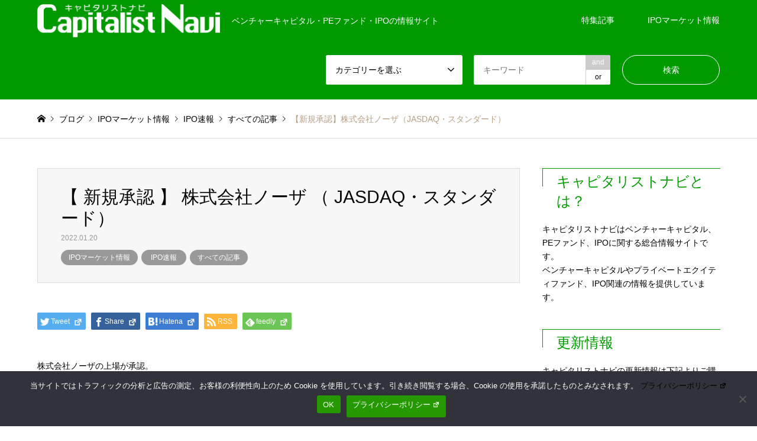

--- FILE ---
content_type: text/html; charset=UTF-8
request_url: https://capitalist-navi.com/archives/30939
body_size: 13418
content:
<!DOCTYPE html>
<html dir="ltr" lang="ja" prefix="og: https://ogp.me/ns#">
<head>
	
<!-- Google Tag Manager -->
<script>(function(w,d,s,l,i){w[l]=w[l]||[];w[l].push({'gtm.start':
new Date().getTime(),event:'gtm.js'});var f=d.getElementsByTagName(s)[0],
j=d.createElement(s),dl=l!='dataLayer'?'&l='+l:'';j.async=true;j.src=
'https://www.googletagmanager.com/gtm.js?id='+i+dl;f.parentNode.insertBefore(j,f);
})(window,document,'script','dataLayer','GTM-WK93HS9');</script>
<!-- End Google Tag Manager -->

<meta charset="UTF-8">
<!--[if IE]><meta http-equiv="X-UA-Compatible" content="IE=edge"><![endif]-->
<meta name="viewport" content="width=device-width">

<link rel="pingback" href="https://capitalist-navi.com/wp2018/xmlrpc.php">
<link rel='stylesheet' id='dashicons-css'  href='https://capitalist-navi.com/wp2018/wp-includes/css/dashicons.min.css?ver=5.8.12' type='text/css' media='all' />
<link rel='stylesheet' id='editor-buttons-css'  href='https://capitalist-navi.com/wp2018/wp-includes/css/editor.min.css?ver=5.8.12' type='text/css' media='all' />

		<!-- All in One SEO 4.8.1.1 - aioseo.com -->
		<title>【新規承認】株式会社ノーザ（JASDAQ・スタンダード） | キャピタリストナビ</title>
	<meta name="robots" content="max-image-preview:large" />
	<meta name="author" content="キャピタリストナビ編集部"/>
	<link rel="canonical" href="https://capitalist-navi.com/archives/30939" />
	<meta name="generator" content="All in One SEO (AIOSEO) 4.8.1.1" />
		<meta property="og:locale" content="ja_JP" />
		<meta property="og:site_name" content="キャピタリストナビ" />
		<meta property="og:type" content="article" />
		<meta property="og:title" content="【新規承認】株式会社ノーザ（JASDAQ・スタンダード） | キャピタリストナビ" />
		<meta property="og:url" content="https://capitalist-navi.com/archives/30939" />
		<meta property="fb:app_id" content="673306829370779" />
		<meta property="fb:admins" content="100001970440498" />
		<meta property="og:image" content="https://capitalist-navi.com/wp2018/wp-content/uploads/2018/10/IPO_1024_682-1.jpg" />
		<meta property="og:image:secure_url" content="https://capitalist-navi.com/wp2018/wp-content/uploads/2018/10/IPO_1024_682-1.jpg" />
		<meta property="og:image:width" content="1024" />
		<meta property="og:image:height" content="682" />
		<meta property="article:published_time" content="2022-01-20T04:16:40+00:00" />
		<meta property="article:modified_time" content="2022-01-20T04:16:40+00:00" />
		<meta name="twitter:card" content="summary_large_image" />
		<meta name="twitter:title" content="【新規承認】株式会社ノーザ（JASDAQ・スタンダード） | キャピタリストナビ" />
		<meta name="twitter:image" content="https://capitalist-navi.com/wp2018/wp-content/uploads/2018/10/IPO_1024_682-1.jpg" />
		<script type="application/ld+json" class="aioseo-schema">
			{"@context":"https:\/\/schema.org","@graph":[{"@type":"Article","@id":"https:\/\/capitalist-navi.com\/archives\/30939#article","name":"\u3010\u65b0\u898f\u627f\u8a8d\u3011\u682a\u5f0f\u4f1a\u793e\u30ce\u30fc\u30b6\uff08JASDAQ\u30fb\u30b9\u30bf\u30f3\u30c0\u30fc\u30c9\uff09 | \u30ad\u30e3\u30d4\u30bf\u30ea\u30b9\u30c8\u30ca\u30d3","headline":"\u3010\u65b0\u898f\u627f\u8a8d\u3011\u682a\u5f0f\u4f1a\u793e\u30ce\u30fc\u30b6\uff08JASDAQ\u30fb\u30b9\u30bf\u30f3\u30c0\u30fc\u30c9\uff09","author":{"@id":"https:\/\/capitalist-navi.com\/archives\/author\/capitalist_navi_editorial_team#author"},"publisher":{"@id":"https:\/\/capitalist-navi.com\/#organization"},"image":{"@type":"ImageObject","url":"https:\/\/capitalist-navi.com\/wp2018\/wp-content\/uploads\/2018\/10\/IPO_1024_682-1.jpg","width":1024,"height":682,"caption":"IPO\u901f\u5831\u7528\u753b\u50cf_thumb_ipo"},"datePublished":"2022-01-20T13:16:40+09:00","dateModified":"2022-01-20T13:16:40+09:00","inLanguage":"ja","mainEntityOfPage":{"@id":"https:\/\/capitalist-navi.com\/archives\/30939#webpage"},"isPartOf":{"@id":"https:\/\/capitalist-navi.com\/archives\/30939#webpage"},"articleSection":"IPO\u30de\u30fc\u30b1\u30c3\u30c8\u60c5\u5831, IPO\u901f\u5831, \u3059\u3079\u3066\u306e\u8a18\u4e8b"},{"@type":"BreadcrumbList","@id":"https:\/\/capitalist-navi.com\/archives\/30939#breadcrumblist","itemListElement":[{"@type":"ListItem","@id":"https:\/\/capitalist-navi.com\/#listItem","position":1,"name":"\u5bb6"}]},{"@type":"Organization","@id":"https:\/\/capitalist-navi.com\/#organization","name":"\u30ad\u30e3\u30d4\u30bf\u30ea\u30b9\u30c8\u30ca\u30d3","description":"\u30d9\u30f3\u30c1\u30e3\u30fc\u30ad\u30e3\u30d4\u30bf\u30eb\u30fbPE\u30d5\u30a1\u30f3\u30c9\u30fbIPO\u306e\u60c5\u5831\u30b5\u30a4\u30c8","url":"https:\/\/capitalist-navi.com\/"},{"@type":"Person","@id":"https:\/\/capitalist-navi.com\/archives\/author\/capitalist_navi_editorial_team#author","url":"https:\/\/capitalist-navi.com\/archives\/author\/capitalist_navi_editorial_team","name":"\u30ad\u30e3\u30d4\u30bf\u30ea\u30b9\u30c8\u30ca\u30d3\u7de8\u96c6\u90e8"},{"@type":"WebPage","@id":"https:\/\/capitalist-navi.com\/archives\/30939#webpage","url":"https:\/\/capitalist-navi.com\/archives\/30939","name":"\u3010\u65b0\u898f\u627f\u8a8d\u3011\u682a\u5f0f\u4f1a\u793e\u30ce\u30fc\u30b6\uff08JASDAQ\u30fb\u30b9\u30bf\u30f3\u30c0\u30fc\u30c9\uff09 | \u30ad\u30e3\u30d4\u30bf\u30ea\u30b9\u30c8\u30ca\u30d3","inLanguage":"ja","isPartOf":{"@id":"https:\/\/capitalist-navi.com\/#website"},"breadcrumb":{"@id":"https:\/\/capitalist-navi.com\/archives\/30939#breadcrumblist"},"author":{"@id":"https:\/\/capitalist-navi.com\/archives\/author\/capitalist_navi_editorial_team#author"},"creator":{"@id":"https:\/\/capitalist-navi.com\/archives\/author\/capitalist_navi_editorial_team#author"},"image":{"@type":"ImageObject","url":"https:\/\/capitalist-navi.com\/wp2018\/wp-content\/uploads\/2018\/10\/IPO_1024_682-1.jpg","@id":"https:\/\/capitalist-navi.com\/archives\/30939\/#mainImage","width":1024,"height":682,"caption":"IPO\u901f\u5831\u7528\u753b\u50cf_thumb_ipo"},"primaryImageOfPage":{"@id":"https:\/\/capitalist-navi.com\/archives\/30939#mainImage"},"datePublished":"2022-01-20T13:16:40+09:00","dateModified":"2022-01-20T13:16:40+09:00"},{"@type":"WebSite","@id":"https:\/\/capitalist-navi.com\/#website","url":"https:\/\/capitalist-navi.com\/","name":"\u30ad\u30e3\u30d4\u30bf\u30ea\u30b9\u30c8\u30ca\u30d3","description":"\u30d9\u30f3\u30c1\u30e3\u30fc\u30ad\u30e3\u30d4\u30bf\u30eb\u30fbPE\u30d5\u30a1\u30f3\u30c9\u30fbIPO\u306e\u60c5\u5831\u30b5\u30a4\u30c8","inLanguage":"ja","publisher":{"@id":"https:\/\/capitalist-navi.com\/#organization"}}]}
		</script>
		<!-- All in One SEO -->

<link rel='dns-prefetch' href='//webfonts.xserver.jp' />
<link rel='dns-prefetch' href='//s.w.org' />
<link rel="alternate" type="application/rss+xml" title="キャピタリストナビ &raquo; フィード" href="https://capitalist-navi.com/feed" />
<link rel="alternate" type="application/rss+xml" title="キャピタリストナビ &raquo; コメントフィード" href="https://capitalist-navi.com/comments/feed" />
<!-- capitalist-navi.com is managing ads with Advanced Ads 2.0.7 – https://wpadvancedads.com/ --><script id="capit-ready">
			window.advanced_ads_ready=function(e,a){a=a||"complete";var d=function(e){return"interactive"===a?"loading"!==e:"complete"===e};d(document.readyState)?e():document.addEventListener("readystatechange",(function(a){d(a.target.readyState)&&e()}),{once:"interactive"===a})},window.advanced_ads_ready_queue=window.advanced_ads_ready_queue||[];		</script>
		<link rel='stylesheet' id='style-css'  href='https://capitalist-navi.com/wp2018/wp-content/themes/gensen_tcd050/style.css?ver=1.7' type='text/css' media='all' />
<link rel='stylesheet' id='wp-block-library-css'  href='https://capitalist-navi.com/wp2018/wp-includes/css/dist/block-library/style.min.css?ver=5.8.12' type='text/css' media='all' />
<link rel='stylesheet' id='contact-form-7-css'  href='https://capitalist-navi.com/wp2018/wp-content/plugins/contact-form-7/includes/css/styles.css?ver=5.4.2' type='text/css' media='all' />
<link rel='stylesheet' id='cookie-notice-front-css'  href='https://capitalist-navi.com/wp2018/wp-content/plugins/cookie-notice/css/front.min.css?ver=2.5.6' type='text/css' media='all' />
<link rel='stylesheet' id='wpel-style-css'  href='https://capitalist-navi.com/wp2018/wp-content/plugins/wp-external-links/public/css/wpel.css?ver=2.62' type='text/css' media='all' />
<link rel='stylesheet' id='datetimepicker-style-css'  href='https://capitalist-navi.com/wp2018/wp-content/plugins/cybozu-wp-to-kintone/lib/datetimepicker/jquery.datetimepicker.css?ver=1.3.1' type='text/css' media='all' />
<link rel='stylesheet' id='kintone-style-css'  href='https://capitalist-navi.com/wp2018/wp-content/plugins/cybozu-wp-to-kintone/css/kintone.css?ver=1.3.1' type='text/css' media='all' />
<link rel='stylesheet' id='amazonjs-css'  href='https://capitalist-navi.com/wp2018/wp-content/plugins/amazonjs/css/amazonjs.css?ver=0.10' type='text/css' media='all' />
<script type='text/javascript' src='https://capitalist-navi.com/wp2018/wp-includes/js/jquery/jquery.min.js?ver=3.6.0' id='jquery-core-js'></script>
<script type='text/javascript' src='https://capitalist-navi.com/wp2018/wp-includes/js/jquery/jquery-migrate.min.js?ver=3.3.2' id='jquery-migrate-js'></script>
<script type='text/javascript' src='//webfonts.xserver.jp/js/xserverv3.js?fadein=0&#038;ver=2.0.8' id='typesquare_std-js'></script>
<script type='text/javascript' id='cookie-notice-front-js-before'>
var cnArgs = {"ajaxUrl":"https:\/\/capitalist-navi.com\/wp2018\/wp-admin\/admin-ajax.php","nonce":"859b1824f3","hideEffect":"fade","position":"bottom","onScroll":false,"onScrollOffset":100,"onClick":false,"cookieName":"cookie_notice_accepted","cookieTime":2592000,"cookieTimeRejected":2592000,"globalCookie":false,"redirection":false,"cache":false,"revokeCookies":false,"revokeCookiesOpt":"automatic"};
</script>
<script type='text/javascript' src='https://capitalist-navi.com/wp2018/wp-content/plugins/cookie-notice/js/front.min.js?ver=2.5.6' id='cookie-notice-front-js'></script>
<link rel="https://api.w.org/" href="https://capitalist-navi.com/wp-json/" /><link rel="alternate" type="application/json" href="https://capitalist-navi.com/wp-json/wp/v2/posts/30939" /><link rel='shortlink' href='https://capitalist-navi.com/?p=30939' />
<link rel="alternate" type="application/json+oembed" href="https://capitalist-navi.com/wp-json/oembed/1.0/embed?url=https%3A%2F%2Fcapitalist-navi.com%2Farchives%2F30939" />
<link rel="alternate" type="text/xml+oembed" href="https://capitalist-navi.com/wp-json/oembed/1.0/embed?url=https%3A%2F%2Fcapitalist-navi.com%2Farchives%2F30939&#038;format=xml" />

<link rel="stylesheet" href="https://capitalist-navi.com/wp2018/wp-content/themes/gensen_tcd050/css/design-plus.css?ver=1.7">
<link rel="stylesheet" href="https://capitalist-navi.com/wp2018/wp-content/themes/gensen_tcd050/css/sns-botton.css?ver=1.7">
<link rel="stylesheet" href="https://capitalist-navi.com/wp2018/wp-content/themes/gensen_tcd050/css/responsive.css?ver=1.7">
<link rel="stylesheet" href="https://capitalist-navi.com/wp2018/wp-content/themes/gensen_tcd050/css/footer-bar.css?ver=1.7">

<script src="https://capitalist-navi.com/wp2018/wp-content/themes/gensen_tcd050/js/jquery.easing.1.3.js?ver=1.7"></script>
<script src="https://capitalist-navi.com/wp2018/wp-content/themes/gensen_tcd050/js/jquery.textOverflowEllipsis.js?ver=1.7"></script>
<script src="https://capitalist-navi.com/wp2018/wp-content/themes/gensen_tcd050/js/jscript.js?ver=1.7"></script>
<script src="https://capitalist-navi.com/wp2018/wp-content/themes/gensen_tcd050/js/comment.js?ver=1.7"></script>
<script src="https://capitalist-navi.com/wp2018/wp-content/themes/gensen_tcd050/js/header_fix.js?ver=1.7"></script>
<script src="https://capitalist-navi.com/wp2018/wp-content/themes/gensen_tcd050/js/jquery.chosen.min.js?ver=1.7"></script>
<link rel="stylesheet" href="https://capitalist-navi.com/wp2018/wp-content/themes/gensen_tcd050/css/jquery.chosen.css?ver=1.7">

<style type="text/css">
body, input, textarea, select { font-family: Arial, "ヒラギノ角ゴ ProN W3", "Hiragino Kaku Gothic ProN", "メイリオ", Meiryo, sans-serif; }
.rich_font { font-family: "Hiragino Sans", "ヒラギノ角ゴ ProN", "Hiragino Kaku Gothic ProN", "游ゴシック", YuGothic, "メイリオ", Meiryo, sans-serif; font-weight: 500; }

#header_logo #logo_text .logo { font-size:36px; }
#header_logo_fix #logo_text_fixed .logo { font-size:36px; }
#footer_logo .logo_text { font-size:36px; }
#post_title { font-size:30px; }
.post_content { font-size:14px; }
#archive_headline { font-size:42px; }
#archive_desc { font-size:14px; }
  
@media screen and (max-width:991px) {
  #header_logo #logo_text .logo { font-size:26px; }
  #header_logo_fix #logo_text_fixed .logo { font-size:26px; }
  #footer_logo .logo_text { font-size:26px; }
  #post_title { font-size:16px; }
  .post_content { font-size:14px; }
  #archive_headline { font-size:20px; }
  #archive_desc { font-size:14px; }
}




.image {
overflow: hidden;
-webkit-backface-visibility: hidden;
backface-visibility: hidden;
-webkit-transition-duration: .35s;
-moz-transition-duration: .35s;
-ms-transition-duration: .35s;
-o-transition-duration: .35s;
transition-duration: .35s;
}
.image img {
-webkit-backface-visibility: hidden;
backface-visibility: hidden;
-webkit-transform: scale(1);
-webkit-transition-property: opacity, scale, -webkit-transform, transform;
-webkit-transition-duration: .35s;
-moz-transform: scale(1);
-moz-transition-property: opacity, scale, -moz-transform, transform;
-moz-transition-duration: .35s;
-ms-transform: scale(1);
-ms-transition-property: opacity, scale, -ms-transform, transform;
-ms-transition-duration: .35s;
-o-transform: scale(1);
-o-transition-property: opacity, scale, -o-transform, transform;
-o-transition-duration: .35s;
transform: scale(1);
transition-property: opacity, scale, transform;
transition-duration: .35s;
}
.image:hover img, a:hover .image img {
-webkit-transform: scale(1.2);
-moz-transform: scale(1.2);
-ms-transform: scale(1.2);
-o-transform: scale(1.2);
transform: scale(1.2);
}
.introduce_list_col a:hover .image img {
-webkit-transform: scale(1.2) translate3d(-41.66%, 0, 0);
-moz-transform: scale(1.2) translate3d(-41.66%, 0, 0);
-ms-transform: scale(1.2) translate3d(-41.66%, 0, 0);
-o-transform: scale(1.2) translate3d(-41.66%, 0, 0);
transform: scale(1.2) translate3d(-41.66%, 0, 0);
}


.archive_filter .button input:hover, .archive_sort dt,#post_pagination p, #post_pagination a:hover, #return_top a, .c-pw__btn,
#comment_header ul li a:hover, #comment_header ul li.comment_switch_active a, #comment_header #comment_closed p,
#introduce_slider .slick-dots li button:hover, #introduce_slider .slick-dots li.slick-active button
{ background-color:#009900; }

#comment_header ul li.comment_switch_active a, #comment_header #comment_closed p, #guest_info input:focus, #comment_textarea textarea:focus
{ border-color:#009900; }

#comment_header ul li.comment_switch_active a:after, #comment_header #comment_closed p:after
{ border-color:#009900 transparent transparent transparent; }

.header_search_inputs .chosen-results li[data-option-array-index="0"]
{ background-color:#009900 !important; border-color:#009900; }

a:hover, #bread_crumb li a:hover, #bread_crumb li.home a:hover:before, #bread_crumb li.last,
#archive_headline, .archive_header .headline, .archive_filter_headline, #related_post .headline,
#introduce_header .headline, .introduce_list_col .info .title, .introduce_archive_banner_link a:hover,
#recent_news .headline, #recent_news li a:hover, #comment_headline,
.side_headline, ul.banner_list li a:hover .caption, .footer_headline, .footer_widget a:hover,
#index_news .entry-date, #index_news_mobile .entry-date, .cb_content-carousel a:hover .image .title
{ color:#009900; }

#index_news_mobile .archive_link a:hover, .cb_content-blog_list .archive_link a:hover, #load_post a:hover, #submit_comment:hover, .c-pw__btn:hover
{ background-color:#009900; }

#header_search select:focus, .header_search_inputs .chosen-with-drop .chosen-single span, #footer_contents a:hover, #footer_nav a:hover, #footer_social_link li:hover:before,
#header_slider .slick-arrow:hover, .cb_content-carousel .slick-arrow:hover
{ color:#009900; }

.post_content a { color:#00b1e8; }

#header_search, #index_header_search { background-color:#009900; }

#footer_nav { background-color:#F7F7F7; }
#footer_contents { background-color:#000000; }

#header_search_submit { background-color:rgba(0,0,0,0); }
#header_search_submit:hover { background-color:rgba(221,51,51,1.0); }
.cat-category { background-color:#999999 !important; }

@media only screen and (min-width:992px) {
  #global_menu ul ul a { background-color:#009900; }
  #global_menu ul ul a:hover, #global_menu ul ul .current-menu-item > a { background-color:#009900; }
  #header_top { background-color:#009900; }
  .has_header_content #header_top { background-color:rgba(0,153,0,0); }
  .fix_top.header_fix #header_top { background-color:rgba(0,153,0,0.8); }
  #header_logo a, #global_menu > ul > li > a { color:#ffffff; }
  #header_logo_fix a, .fix_top.header_fix #global_menu > ul > li > a { color:#ffffff; }
  .has_header_content #index_header_search { background-color:rgba(0,153,0,0.6); }
}
@media screen and (max-width:991px) {
  #global_menu { background-color:#009900; }
  #global_menu a:hover, #global_menu .current-menu-item > a { background-color:#009900; }
  #header_top { background-color:#009900; }
  #header_top a, #header_top a:before { color:#ffffff !important; }
  .mobile_fix_top.header_fix #header_top { background-color:rgba(0,153,0,0.8); }
  .mobile_fix_top.header_fix #header_top a, .mobile_fix_top.header_fix #header_top a:before { color:#ffffff !important; }
  .archive_sort dt { color:#009900; }
  .post-type-archive-news #recent_news .show_date li .date { color:#009900; }
}


.home-default #main_col {
    margin-top: 0;
}
.side_widget .wpp-list li {
padding: 0;
}
.side_widget .wpp-list li a:before {
 border-right: none;
 border-bottom: none;
}
.side_widget .styled_post_list1 li{
padding: 0.5em!important;
margin:0!important;
}

</style>

<style type="text/css"></style><style>ins.adsbygoogle { background-color: transparent; padding: 0; }</style><script async src="https://platform.twitter.com/widgets.js" charset="utf-8"></script>
</head>
<body data-rsssl=1 id="body" class="post-template-default single single-post postid-30939 single-format-standard cookies-not-set fix_top mobile_fix_top aa-prefix-capit- aa-disabled-bots">
<!-- Google Tag Manager (noscript) -->
<noscript><iframe src="https://www.googletagmanager.com/ns.html?id=GTM-WK93HS9"
height="0" width="0" style="display:none;visibility:hidden"></iframe></noscript>
<!-- End Google Tag Manager (noscript) -->
	
<div id="fb-root"></div>
<script>(function(d, s, id) {
  var js, fjs = d.getElementsByTagName(s)[0];
  if (d.getElementById(id)) return;
  js = d.createElement(s); js.id = id;
  js.src = "//connect.facebook.net/ja_JP/sdk.js#xfbml=1&version=v2.3&appId=310626212354828";
  fjs.parentNode.insertBefore(js, fjs);
}(document, 'script', 'facebook-jssdk'));</script>

 <div id="header">
  <div id="header_top">
   <div class="inner clearfix">
    <div id="header_logo">
     <div id="logo_image">
 <h1 class="logo">
  <a href="https://capitalist-navi.com/" title="キャピタリストナビ" data-label="キャピタリストナビ" data-wpel-link="internal"><img src="https://capitalist-navi.com/wp2018/wp-content/uploads/2018/09/capitalistnavi_logo-1.png?1769135735" alt="キャピタリストナビ" title="キャピタリストナビ" height="56" class="logo_retina" /><span class="desc">ベンチャーキャピタル・PEファンド・IPOの情報サイト</span></a>
 </h1>
</div>
    </div>
    <div id="header_logo_fix">
     <div id="logo_image_fixed">
 <p class="logo rich_font"><a href="https://capitalist-navi.com/" title="キャピタリストナビ" data-wpel-link="internal"><img src="https://capitalist-navi.com/wp2018/wp-content/uploads/2018/09/capitalistnavi_logo-1.png?1769135735" alt="キャピタリストナビ" title="キャピタリストナビ" height="56" class="logo_retina" /></a></p>
</div>
    </div>
    <a href="#" class="search_button"><span>検索</span></a>
    <a href="#" class="menu_button"><span>menu</span></a>
    <div id="global_menu">
     <ul id="menu-global-nav" class="menu"><li id="menu-item-5741" class="menu-item menu-item-type-taxonomy menu-item-object-category menu-item-5741"><a href="https://capitalist-navi.com/archives/category/column" data-wpel-link="internal">特集記事</a></li>
<li id="menu-item-6694" class="menu-item menu-item-type-taxonomy menu-item-object-category current-post-ancestor current-menu-parent current-post-parent menu-item-6694"><a href="https://capitalist-navi.com/archives/category/ipo" data-wpel-link="internal">IPOマーケット情報</a></li>
</ul>    </div>
   </div>
  </div>
  <div id="header_search">
   <div class="inner">
 <form action="https://capitalist-navi.com/" method="get" class="columns-5">
    <div class="header_search_inputs">
   <select  name='search_cat1' id='header_search_cat1' class='' >
	<option value='0' selected='selected'>カテゴリーを選ぶ</option>
	<option class="level-0" value="5">IPOマーケット情報</option>
	<option class="level-1" value="223">&nbsp;&nbsp;&nbsp;IPOマーケットデータ</option>
	<option class="level-1" value="237">&nbsp;&nbsp;&nbsp;IPO速報</option>
	<option class="level-0" value="271">すべての記事</option>
	<option class="level-0" value="336">特集記事</option>
	<option class="level-0" value="1060">スポンサー企業からのリリース</option>
</select>
  </div>
    <div class="header_search_inputs header_search_keywords">
   <input type="text" id="header_search_keywords" name="search_keywords" placeholder="キーワード" value=""/>
   <input type="hidden" name="search_keywords_operator" value="and"/>
   <ul class="search_keywords_operator">
    <li class="active">and</li>
     <li>or</li>
   </ul>
  </div>
    <div class="header_search_inputs header_search_button">
   <input type="submit" id="header_search_submit" value="検索"/>
  </div>
 </form>
    </div>
  </div>
 </div><!-- END #header -->

 <div id="main_contents" class="clearfix">

<div id="breadcrumb">
 <ul class="inner clearfix" itemscope itemtype="http://schema.org/BreadcrumbList">
  <li itemprop="itemListElement" itemscope itemtype="http://schema.org/ListItem" class="home"><a itemprop="item" href="https://capitalist-navi.com/" data-wpel-link="internal"><span itemprop="name">ホーム</span></a><meta itemprop="position" content="1" /></li>

  <li itemprop="itemListElement" itemscope itemtype="http://schema.org/ListItem"><span itemprop="name">ブログ</span><meta itemprop="position" content="2" /></li>
  <li itemprop="itemListElement" itemscope itemtype="http://schema.org/ListItem"><a itemprop="item" href="https://capitalist-navi.com/archives/category/ipo" data-wpel-link="internal"><span itemprop="name">IPOマーケット情報</span></a><meta itemprop="position" content="3" /></li>
  <li itemprop="itemListElement" itemscope itemtype="http://schema.org/ListItem"><a itemprop="item" href="https://capitalist-navi.com/archives/category/ipo/ipo-bulletin" data-wpel-link="internal"><span itemprop="name">IPO速報</span></a><meta itemprop="position" content="3" /></li>
  <li itemprop="itemListElement" itemscope itemtype="http://schema.org/ListItem"><a itemprop="item" href="https://capitalist-navi.com/archives/category/allarticles" data-wpel-link="internal"><span itemprop="name">すべての記事</span></a><meta itemprop="position" content="3" /></li>
  <li itemprop="itemListElement" itemscope itemtype="http://schema.org/ListItem" class="last"><span itemprop="name">【新規承認】株式会社ノーザ（JASDAQ・スタンダード）</span><meta itemprop="position" content="4" /></li>

 </ul>
</div>
<div id="main_col" class="clearfix">
 <div id="left_col">
    <div id="article">
   <div id="article_header">
    <h1 id="post_title" class="rich_font">
               【
     新規承認     】
               株式会社ノーザ               （ JASDAQ・スタンダード）
              </h1>
        <div id="post_date">
     <time class="entry-date updated" datetime="2022-01-20T13:16:40+09:00">
      2022.01.20     </time>
    </div>
            <ul id="post_meta_top" class="meta clearfix">
     <li class="cat"><a href="https://capitalist-navi.com/archives/category/ipo" title="IPOマーケット情報" class="cat-category" data-wpel-link="internal">IPOマーケット情報</a><a href="https://capitalist-navi.com/archives/category/ipo/ipo-bulletin" title="IPO速報" class="cat-category" data-wpel-link="internal">IPO速報</a><a href="https://capitalist-navi.com/archives/category/allarticles" title="すべての記事" class="cat-category" data-wpel-link="internal">すべての記事</a></li>    </ul>
       </div>
         <div class="single_share" id="single_share_top">
    <div class="share-type1 share-top">
	<div class="sns">
		<ul class="type1 clearfix">
			<li class="twitter">
				<a href="http://twitter.com/share?text=%E3%80%90%E6%96%B0%E8%A6%8F%E6%89%BF%E8%AA%8D%E3%80%91%E6%A0%AA%E5%BC%8F%E4%BC%9A%E7%A4%BE%E3%83%8E%E3%83%BC%E3%82%B6%EF%BC%88JASDAQ%E3%83%BB%E3%82%B9%E3%82%BF%E3%83%B3%E3%83%80%E3%83%BC%E3%83%89%EF%BC%89&amp;url=https%3A%2F%2Fcapitalist-navi.com%2Farchives%2F30939&amp;via=capitalistnavi&amp;tw_p=tweetbutton&amp;related=capitalistnavi" onclick="javascript:window.open(this.href, &#039;&#039;, &#039;menubar=no,toolbar=no,resizable=yes,scrollbars=yes,height=400,width=600&#039;);return false;" data-wpel-link="external" target="_blank" rel="follow external noopener noreferrer sponsored" class="wpel-icon-right"><i class="icon-twitter"></i><span class="ttl">Tweet</span><span class="share-count"></span><i class="wpel-icon dashicons-before dashicons-external" aria-hidden="true"></i></a>
			</li>
			<li class="facebook">
				<a href="//www.facebook.com/sharer/sharer.php?u=https://capitalist-navi.com/archives/30939&amp;t=%E3%80%90%E6%96%B0%E8%A6%8F%E6%89%BF%E8%AA%8D%E3%80%91%E6%A0%AA%E5%BC%8F%E4%BC%9A%E7%A4%BE%E3%83%8E%E3%83%BC%E3%82%B6%EF%BC%88JASDAQ%E3%83%BB%E3%82%B9%E3%82%BF%E3%83%B3%E3%83%80%E3%83%BC%E3%83%89%EF%BC%89" class="facebook-btn-icon-link wpel-icon-right" target="_blank" rel="follow external noopener noreferrer sponsored" data-wpel-link="external"><i class="icon-facebook"></i><span class="ttl">Share</span><span class="share-count"></span><i class="wpel-icon dashicons-before dashicons-external" aria-hidden="true"></i></a>
			</li>
			<li class="hatebu">
				<a href="http://b.hatena.ne.jp/add?mode=confirm&amp;url=https%3A%2F%2Fcapitalist-navi.com%2Farchives%2F30939" onclick="javascript:window.open(this.href, &#039;&#039;, &#039;menubar=no,toolbar=no,resizable=yes,scrollbars=yes,height=400,width=510&#039;);return false;" data-wpel-link="external" target="_blank" rel="follow external noopener noreferrer sponsored" class="wpel-icon-right"><i class="icon-hatebu"></i><span class="ttl">Hatena</span><span class="share-count"></span><i class="wpel-icon dashicons-before dashicons-external" aria-hidden="true"></i></a>
			</li>
			<li class="rss">
				<a href="https://capitalist-navi.com/feed" target="blank" data-wpel-link="internal"><i class="icon-rss"></i><span class="ttl">RSS</span></a>
			</li>
			<li class="feedly">
				<a href="http://feedly.com/index.html#subscription%2Ffeed%2Fhttps://capitalist-navi.com/feed" target="_blank" data-wpel-link="external" rel="follow external noopener noreferrer sponsored" class="wpel-icon-right"><i class="icon-feedly"></i><span class="ttl">feedly</span><span class="share-count"></span><i class="wpel-icon dashicons-before dashicons-external" aria-hidden="true"></i></a>
			</li>
		</ul>
	</div>
</div>
   </div>
            <div class="post_content clearfix">
     <!-- IPO情報 -->
            <p> 株式会社ノーザの上場が承認。</p>
        <table class="company">
          <tr>
      <th nowrap>企業名</th>
      <td>株式会社ノーザ</td>
     </tr>
               <tr>
      <th nowrap>上場市場名</th>
      <td>JASDAQ・スタンダード</td>
     </tr>
               <tr>
      <th nowrap>上場予定日</th>
      <td>2022/02/22</td>
     </tr>
                                                 </table>
        <div class="box_point"> <span class="box-title">参考サイト</span>
     <ul>
      <li> <a href="http://www.jpx.co.jp/listing/stocks/new/index.html" target="_blank" data-wpel-link="external" rel="follow external noopener noreferrer sponsored" class="wpel-icon-right"> 東京証券取引所　IPO情報 <i class="wpel-icon dashicons-before dashicons-external" aria-hidden="true"></i></a> </li>
            <li> <a href="http://www.tokyoipo.com/ipo/detail.php?id=pre&amp;seqid=2872" target="_blank" data-wpel-link="external" rel="follow external noopener noreferrer sponsored" class="wpel-icon-right"> 東京IPO　IPO情報 <i class="wpel-icon dashicons-before dashicons-external" aria-hidden="true"></i></a> </li>
                  <li> <a href="https://www.nhosa.com/" target="_blank" data-wpel-link="external" rel="follow external noopener noreferrer sponsored" class="wpel-icon-right"> 株式会社ノーザ　企業サイト <i class="wpel-icon dashicons-before dashicons-external" aria-hidden="true"></i></a> </li>
           </ul>
    </div>
            <h3>IPO一覧のExcelデータを販売中！</h3>
<p style="text-align: center"><a href="https://note.mu/wise_alliance/m/m51d311c10fa6" data-wpel-link="external" target="_blank" rel="follow external noopener noreferrer sponsored"><img loading="lazy" src="https://capitalist-navi.com/wp2018/wp-content/uploads/2019/05/IPO_1280_670_DataMagazine.jpg" class="aligncenter" width="550" height="" alt="IPOデータ一覧" /></a></p>
<p>2017年以降から昨年までの全IPOを一覧にまとめたExcelデータをnoteにて販売中です。詳細は下記をご参考ください。</p>
<p style="text-align: center"><a class="button wpel-icon-right" href="https://note.mu/wise_alliance/m/m51d311c10fa6" target="_blank" rel="noopener follow external noreferrer sponsored" data-wpel-link="external">IPO一覧データ販売ページを見る<i class="wpel-icon dashicons-before dashicons-external" aria-hidden="true"></i></a></p>
<hr />
            <!-- //IPO情報 -->    
    <!--Adsence-->
        <!--//Adsence-->
    
       </div>
      <div class="single_share" id="single_share_bottom">
    <div class="share-type3 share-btm">
	<div class="sns">
		<ul class="type3 clearfix">
			<li class="twitter">
				<a href="http://twitter.com/share?text=%E3%80%90%E6%96%B0%E8%A6%8F%E6%89%BF%E8%AA%8D%E3%80%91%E6%A0%AA%E5%BC%8F%E4%BC%9A%E7%A4%BE%E3%83%8E%E3%83%BC%E3%82%B6%EF%BC%88JASDAQ%E3%83%BB%E3%82%B9%E3%82%BF%E3%83%B3%E3%83%80%E3%83%BC%E3%83%89%EF%BC%89&amp;url=https%3A%2F%2Fcapitalist-navi.com%2Farchives%2F30939&amp;via=capitalistnavi&amp;tw_p=tweetbutton&amp;related=capitalistnavi" onclick="javascript:window.open(this.href, &#039;&#039;, &#039;menubar=no,toolbar=no,resizable=yes,scrollbars=yes,height=400,width=600&#039;);return false;" data-wpel-link="external" target="_blank" rel="follow external noopener noreferrer sponsored" class="wpel-icon-right"><i class="icon-twitter"></i><span class="ttl">Tweet</span><span class="share-count"></span><i class="wpel-icon dashicons-before dashicons-external" aria-hidden="true"></i></a>
			</li>
			<li class="facebook">
				<a href="//www.facebook.com/sharer/sharer.php?u=https://capitalist-navi.com/archives/30939&amp;t=%E3%80%90%E6%96%B0%E8%A6%8F%E6%89%BF%E8%AA%8D%E3%80%91%E6%A0%AA%E5%BC%8F%E4%BC%9A%E7%A4%BE%E3%83%8E%E3%83%BC%E3%82%B6%EF%BC%88JASDAQ%E3%83%BB%E3%82%B9%E3%82%BF%E3%83%B3%E3%83%80%E3%83%BC%E3%83%89%EF%BC%89" class="facebook-btn-icon-link wpel-icon-right" target="_blank" rel="follow external noopener noreferrer sponsored" data-wpel-link="external"><i class="icon-facebook"></i><span class="ttl">Share</span><span class="share-count"></span><i class="wpel-icon dashicons-before dashicons-external" aria-hidden="true"></i></a>
			</li>
			<li class="hatebu">
				<a href="http://b.hatena.ne.jp/add?mode=confirm&amp;url=https%3A%2F%2Fcapitalist-navi.com%2Farchives%2F30939" onclick="javascript:window.open(this.href, &#039;&#039;, &#039;menubar=no,toolbar=no,resizable=yes,scrollbars=yes,height=400,width=510&#039;);return false;" data-wpel-link="external" target="_blank" rel="follow external noopener noreferrer sponsored" class="wpel-icon-right"><i class="icon-hatebu"></i><span class="ttl">Hatena</span><span class="share-count"></span><i class="wpel-icon dashicons-before dashicons-external" aria-hidden="true"></i></a>
			</li>
			<li class="rss">
				<a href="https://capitalist-navi.com/feed" target="blank" data-wpel-link="internal"><i class="icon-rss"></i><span class="ttl">RSS</span></a>
			</li>
			<li class="feedly">
				<a href="http://feedly.com/index.html#subscription%2Ffeed%2Fhttps://capitalist-navi.com/feed" target="_blank" data-wpel-link="external" rel="follow external noopener noreferrer sponsored" class="wpel-icon-right"><i class="icon-feedly"></i><span class="ttl">feedly</span><span class="share-count"></span><i class="wpel-icon dashicons-before dashicons-external" aria-hidden="true"></i></a>
			</li>
		</ul>
	</div>
</div>
   </div>
         <div id="previous_next_post_image" class="clearfix">
    <div class='prev_post has_image'><a href="https://capitalist-navi.com/archives/30937" title="【新規承認】株式会社ＣａＳｙ（東証マザーズ）" data-mobile-title="前の記事" data-wpel-link="internal"><span class='title'>【新規承認】株式会社ＣａＳｙ（東証マザーズ）</span><span class='image'><img src='https://capitalist-navi.com/wp2018/wp-content/uploads/2018/10/IPO_1024_682-1-150x150.jpg' alt=''></span></a></div>
<div class='next_post has_image'><a href="https://capitalist-navi.com/archives/30945" title="【新規承認】株式会社ＢｅｅＸ（東証マザーズ）" data-mobile-title="次の記事" data-wpel-link="internal"><span class='title'>【新規承認】株式会社ＢｅｅＸ（東証マザーズ）</span><span class='image'><img src='https://capitalist-navi.com/wp2018/wp-content/uploads/2018/10/IPO_1024_682-1-150x150.jpg' alt=''></span></a></div>
   </div>
     </div>
  <!-- END #article -->
  
          <div id="related_post">
   <h3 class="headline rich_font"> 関連記事 </h3>
   <ol class="clearfix">
        <li> <a href="https://capitalist-navi.com/archives/28324" data-wpel-link="internal">
     <div class="image">
      <img width="336" height="216" src="https://capitalist-navi.com/wp2018/wp-content/uploads/2018/10/IPO_1024_682-1-336x216.jpg" class="attachment-size2 size-size2 wp-post-image" alt="IPO速報用画像_thumb_ipo" loading="lazy" />     </div>
     <h4 class="title js-ellipsis">
      【新規承認】株式会社ツクルバ（東証マザーズ）     </h4>
     </a> </li>
        <li> <a href="https://capitalist-navi.com/archives/29137" data-wpel-link="internal">
     <div class="image">
      <img width="336" height="216" src="https://capitalist-navi.com/wp2018/wp-content/uploads/2018/10/IPO_1024_682-1-336x216.jpg" class="attachment-size2 size-size2 wp-post-image" alt="IPO速報用画像_thumb_ipo" loading="lazy" />     </div>
     <h4 class="title js-ellipsis">
      【初値決定】株式会社ニッソウ（名証セントレックス）     </h4>
     </a> </li>
        <li> <a href="https://capitalist-navi.com/archives/52" data-wpel-link="internal">
     <div class="image">
      <img width="185" height="139" src="https://capitalist-navi.com/wp2018/wp-content/uploads/2012/07/youtube.png" class="attachment-size2 size-size2 wp-post-image" alt="" loading="lazy" />     </div>
     <h4 class="title js-ellipsis">
      巨大コンテンツサイトyoutubeにみる、著作権に負けないビジネスモデルの作り方     </h4>
     </a> </li>
        <li> <a href="https://capitalist-navi.com/archives/29122" data-wpel-link="internal">
     <div class="image">
      <img width="336" height="216" src="https://capitalist-navi.com/wp2018/wp-content/uploads/2018/10/IPO_1024_682-1-336x216.jpg" class="attachment-size2 size-size2 wp-post-image" alt="IPO速報用画像_thumb_ipo" loading="lazy" />     </div>
     <h4 class="title js-ellipsis">
      【初値決定】株式会社ヴィス（東証マザーズ）     </h4>
     </a> </li>
        <li> <a href="https://capitalist-navi.com/archives/27770" data-wpel-link="internal">
     <div class="image">
      <img width="336" height="216" src="https://capitalist-navi.com/wp2018/wp-content/uploads/2018/10/IPO_1024_682-1-336x216.jpg" class="attachment-size2 size-size2 wp-post-image" alt="IPO速報用画像_thumb_ipo" loading="lazy" />     </div>
     <h4 class="title js-ellipsis">
      【新規承認】日本国土開発株式会社（東証：所属部未定））     </h4>
     </a> </li>
        <li> <a href="https://capitalist-navi.com/archives/27511" data-wpel-link="internal">
     <div class="image">
      <img width="336" height="216" src="https://capitalist-navi.com/wp2018/wp-content/uploads/2018/10/IPO_1024_682-1-336x216.jpg" class="attachment-size2 size-size2 wp-post-image" alt="IPO速報用画像_thumb_ipo" loading="lazy" />     </div>
     <h4 class="title js-ellipsis">
      【新規承認】株式会社ツクイスタッフ（JASDAQ・スタンダード）     </h4>
     </a> </li>
       </ol>
  </div>
     </div>
 <!-- END #left_col -->
 
  <div id="side_col">
  <div class="widget side_widget clearfix widget_text" id="text-2">
<h3 class="side_headline rich_font">キャピタリストナビとは？</h3>
			<div class="textwidget"><p>キャピタリストナビはベンチャーキャピタル、PEファンド、IPOに関する総合情報サイトです。</p>
<p>ベンチャーキャピタルやプライベートエクイティファンド、IPO関連の情報を提供しています。</p>
</div>
		</div>
<div class="widget side_widget clearfix widget_text" id="text-6">
<h3 class="side_headline rich_font">更新情報</h3>
			<div class="textwidget"><p>キャピタリストナビの更新情報は下記よりご購読頂けます。</p>
<p><a href="https://feedly.com/i/subscription/feed%2Fhttps%3A%2F%2Fcapitalist-navi.com%2Ffeed" target="_blank" rel="noopener follow external noreferrer sponsored" data-wpel-link="external"><img loading="lazy" id="feedlyFollow" src="https://s3.feedly.com/img/follows/feedly-follow-rectangle-flat-medium_2x.png" alt="follow us in feedly" width="70" height="28" /></a></p>
<div class="fb-like" data-href="https://www.facebook.com/capitalistnavi" data-send="false" data-width="260" data-show-faces="false"></div>
<p><a href="http://www.twitter.com/capitalistnavi" data-wpel-link="external" target="_blank" rel="follow external noopener noreferrer sponsored"><img src="https://twitter-badges.s3.amazonaws.com/twitter-b.png" alt="キャピタリストナビをフォロー" /></a></p>
<p><a href="https://capitalist-navi.com/feed" target="blank" rel="noopener" data-wpel-link="internal"><img loading="lazy" class="wp-image-2741 size-full alignleft" src="https://capitalist-navi.com/wp2018/wp-content/uploads/2012/11/rss.gif" alt="キャピタリストナビRSSフィード" width="68" height="22" /></a><br />
<br />
<strong>【IPO関連の更新情報】</strong><br />
IPO関連の更新情報のみ受け取られたい方は下記をご利用ください。</p>
<p><a href="https://feedly.com/i/subscription/feed%2Fhttps%3A%2F%2Fcapitalist-navi.com%2Farchives%2Fcategory%2Fipo%2Ffeed" target="_blank" rel="noopener follow external noreferrer sponsored" data-wpel-link="external"><img loading="lazy" id="feedlyFollow" src="https://s3.feedly.com/img/follows/feedly-follow-rectangle-flat-medium_2x.png" alt="follow us in feedly" width="70" height="28" /></a></p>
<p><a href="https://capitalist-navi.com/archives/category/ipo/feed" target="blank" rel="noopener" data-wpel-link="internal"><img loading="lazy" class="wp-image-2741 size-full alignleft" src="https://capitalist-navi.com/wp2018/wp-content/uploads/2012/11/rss.gif" alt="キャピタリストナビIPORSSフィード" width="68" height="22" /></a></p>
</div>
		</div>
<div class="widget side_widget clearfix widget_nav_menu" id="nav_menu-3">
<h3 class="side_headline rich_font">キャピタリストナビへようこそ！</h3>
<div class="menu-13-container"><ul id="menu-13" class="menu"><li id="menu-item-6281" class="menu-item menu-item-type-post_type menu-item-object-page menu-item-has-children menu-item-6281"><a href="https://capitalist-navi.com/what-is-capitalist-navi.html" data-wpel-link="internal">キャピタリストナビとは？</a>
<ul class="sub-menu">
	<li id="menu-item-6680" class="menu-item menu-item-type-post_type menu-item-object-page menu-item-6680"><a href="https://capitalist-navi.com/what-is-capitalist-navi/greeting-2.html" data-wpel-link="internal">ご挨拶</a></li>
	<li id="menu-item-6283" class="menu-item menu-item-type-post_type menu-item-object-page menu-item-6283"><a href="https://capitalist-navi.com/what-is-capitalist-navi/sponsors.html" data-wpel-link="internal">スポンサー企業様一覧</a></li>
	<li id="menu-item-8647" class="menu-item menu-item-type-post_type menu-item-object-page menu-item-8647"><a href="https://capitalist-navi.com/what-is-capitalist-navi/sponsorplan.html" data-wpel-link="internal">スポンサー募集のご案内</a></li>
	<li id="menu-item-6280" class="menu-item menu-item-type-post_type menu-item-object-page menu-item-6280"><a href="https://capitalist-navi.com/?page_id=2722" data-wpel-link="internal">お問合せ</a></li>
</ul>
</li>
</ul></div></div>
<div class="widget side_widget clearfix widget_text" id="text-4">
<h3 class="side_headline rich_font">公式サービス</h3>
			<div class="textwidget"><p><strong>【転職サポートサービス】</strong></p>
<p style="text-align: center"><a href="https://wise-alliance.co.jp/agent-for-accounting.html" target="_blank" rel="noopener follow external noreferrer sponsored" data-wpel-link="external"><img loading="lazy" class="aligncenter" title="転職サポートサービス" src="https://capitalist-navi.com/wp2018/wp-content/uploads/2018/09/keiri_zaimu_banner.png" alt="転職サポートサービス" width="300" height="100" /></a></p>
<p>&nbsp;</p>
<p><strong>【人材紹介サービス】</strong></p>
<p style="text-align: center"><a href="https://wise-alliance.co.jp/recruiting-agent.html" target="_blank" rel="noopener follow external noreferrer sponsored" data-wpel-link="external"><img loading="lazy" class="aligncenter" title="人材紹介サービス" src="https://capitalist-navi.com/wp2018/wp-content/uploads/2018/09/1Agent_for_Company_1450_700-1-1-1024x494-1024x494.jpg" alt="人材紹介サービス" width="300" height="100" /></a></p>
<p>&nbsp;</p>
<p><strong>【プロフェッショナルファーム紹介サービス】</strong></p>
<p style="text-align: center"><a href="https://wise-alliance.co.jp/accountingfirm-match.html" target="_blank" rel="noopener follow external noreferrer sponsored" data-wpel-link="external"><img loading="lazy" class="aligncenter" title="プロフェッショナルファーム紹介サービス" src="https://capitalist-navi.com/wp2018/wp-content/uploads/2013/10/bnr300x100_2.gif" alt="プロフェッショナルファーム紹介サービス" width="300" height="100" /></a></p>
</div>
		</div>
<div class="widget side_widget clearfix widget_text" id="text-3">
<h3 class="side_headline rich_font">スポンサー企業</h3>
			<div class="textwidget"><p>キャピタリストナビは以下の企業様をはじめとするスポンサーにサポート頂いております。 <a href="https://fund-board.com/" target="_blank" rel="sponsored noopener follow external noreferrer" data-wpel-link="external"><img loading="lazy" class="aligncenter" title="FUNDBOARD" src="https://capitalist-navi.com/wp2018/wp-content/uploads/2018/10/FUNDBOARD_logo_1500_500.png" alt="FUNDBOARD" width="300" height="100" /></a> <a href="https://pilotboat.jp/" target="_blank" rel="sponsored noopener follow external noreferrer" data-wpel-link="external"><img loading="lazy" class="aligncenter" title="pilot boat" src="https://capitalist-navi.com/wp2018/wp-content/uploads/2018/10/pilotboat_1500_500.png" alt="pilot boat" width="300" height="100" /></a> </p>
<p style="text-align: right"><strong>→<a href="https://capitalist-navi.com/what-is-capitalist-navi/sponsors.html" target="_blank" rel="noopener" data-wpel-link="internal">スポンサー企業一覧</a></strong></p>
<p> </p>
<p style="text-align: right"><strong>→<a href="https://capitalist-navi.com/sponsorplan.html" target="_blank" rel="noopener" data-wpel-link="internal">スポンサー募集のご案内</a></strong></p>
</div>
		</div>

		<div class="widget side_widget clearfix widget_recent_entries" id="recent-posts-2">

		<h3 class="side_headline rich_font">キャピタリストナビ 最新記事</h3>

		<ul>
											<li>
					<a href="https://capitalist-navi.com/archives/34736" data-wpel-link="internal">【新規承認】イノバセル株式会社（東証グロース）</a>
									</li>
											<li>
					<a href="https://capitalist-navi.com/archives/34727" data-wpel-link="internal">【新規承認】株式会社TOブックス（東証スタンダード）</a>
									</li>
											<li>
					<a href="https://capitalist-navi.com/archives/34723" data-wpel-link="internal">【初値決定】株式会社リブ・コンサルティング（東証グロース）</a>
									</li>
											<li>
					<a href="https://capitalist-navi.com/archives/34709" data-wpel-link="internal">【初値決定】株式会社フツパー（東証グロース）</a>
									</li>
											<li>
					<a href="https://capitalist-navi.com/archives/34708" data-wpel-link="internal">【初値決定】PRONI株式会社（東証グロース）</a>
									</li>
					</ul>

		</div>
<div class="widget side_widget clearfix widget_nav_menu" id="nav_menu-4">
<h3 class="side_headline rich_font">初心者向け：ベンチャーキャピタルとは？</h3>
<div class="menu-268-container"><ul id="menu-268" class="menu"><li id="menu-item-6679" class="menu-item menu-item-type-post_type menu-item-object-page menu-item-6679"><a href="https://capitalist-navi.com/venturecapital.html" data-wpel-link="internal">ベンチャーキャピタルとは？</a></li>
<li id="menu-item-6673" class="menu-item menu-item-type-post_type menu-item-object-page menu-item-6673"><a href="https://capitalist-navi.com/venturecapitalist.html" data-wpel-link="internal">ベンチャーキャピタリストとは？</a></li>
<li id="menu-item-6672" class="menu-item menu-item-type-post_type menu-item-object-page menu-item-6672"><a href="https://capitalist-navi.com/venturecapitalist-2.html" data-wpel-link="internal">ベンチャーキャピタリストになるには？</a></li>
<li id="menu-item-27050" class="menu-item menu-item-type-post_type menu-item-object-page menu-item-has-children menu-item-27050"><a href="https://capitalist-navi.com/links-2.html" data-wpel-link="internal">キャピタリストリンク集</a>
<ul class="sub-menu">
	<li id="menu-item-27051" class="menu-item menu-item-type-post_type menu-item-object-page menu-item-27051"><a href="https://capitalist-navi.com/links-2/venturecapital-pefund.html" data-wpel-link="internal">VC・PEファンド一覧</a></li>
	<li id="menu-item-27052" class="menu-item menu-item-type-post_type menu-item-object-page menu-item-27052"><a href="https://capitalist-navi.com/links-2/others.html" data-wpel-link="internal">VC・PEファンド、IPO関連サイト</a></li>
</ul>
</li>
</ul></div></div>
<div class="widget side_widget clearfix widget_text" id="text-5">
<h3 class="side_headline rich_font">運営メディア</h3>
			<div class="textwidget"><p><a href="https://cpa-navi.com/" target="_blank" rel="noopener follow external noreferrer sponsored" data-wpel-link="external"><img loading="lazy" src="https://capitalist-navi.com/wp2018/wp-content/uploads/2018/09/cpa_navi_logo300100.png" alt="公認会計士ナビ" width="300" height="100" /></a><br />
<a href="https://www.capitalist-navi.com/" target="_blank" rel="noopener" data-wpel-link="internal"><img loading="lazy" src="https://capitalist-navi.com/wp2018/wp-content/uploads/2013/07/capitalist300-100.gif" alt="ベンチャーキャピタル・PEファンドのことなら！キャピタリストナビ" width="300" height="100" /></a><br />
<a href="https://www.kaikei-meikan.com/" target="_blank" rel="noopener follow external noreferrer sponsored" data-wpel-link="external"><img loading="lazy" src="https://capitalist-navi.com/wp2018/wp-content/uploads/2018/09/bnr300x1001.gif" alt="会計事務所求人名鑑" width="300" height="100" /></a></p>
</div>
		</div>
 </div>
</div>
<!-- END #main_col -->



</div> <!-- END #main_contents -->

<div id="footer">

		<div id="footer_nav">
		<div class="inner">

			<div class="footer_nav_cols clearfix">
								<div class="footer_nav_col footer_nav_2 footer_nav_category footer_nav_type2">
					<div class="headline" style="background:#999999;">
						カテゴリー					</div>
					<ul>
						       <li><a href="https://capitalist-navi.com/archives/category/ipo" data-wpel-link="internal">IPOマーケット情報</a><ul><li><a href="https://capitalist-navi.com/archives/category/ipo/ipo-market" data-wpel-link="internal">IPOマーケットデータ</a></li><li><a href="https://capitalist-navi.com/archives/category/ipo/ipo-bulletin" data-wpel-link="internal">IPO速報</a></li></ul></li>
       <li><a href="https://capitalist-navi.com/archives/category/job-company" data-wpel-link="internal">すべての業種</a><ul><li><a href="https://capitalist-navi.com/archives/category/job-company/job-fas_consulting_firm" data-wpel-link="internal">FAS・コンサルティングファーム</a></li><li><a href="https://capitalist-navi.com/archives/category/job-company/job-other_firms" data-wpel-link="internal">その他（士業・金融・ファンド・VC等）</a></li><li><a href="https://capitalist-navi.com/archives/category/job-company/job-corporate" data-wpel-link="internal">事業会社</a></li><li><a href="https://capitalist-navi.com/archives/category/job-company/job-accounting_firm" data-wpel-link="internal">会計事務所・税理士法人</a></li><li><a href="https://capitalist-navi.com/archives/category/job-company/job-audit_firm" data-wpel-link="internal">監査法人</a></li></ul></li>
       <li><a href="https://capitalist-navi.com/archives/category/allarticles" data-wpel-link="internal">すべての記事</a></li>
       <li><a href="https://capitalist-navi.com/archives/category/sponsor-pr" data-wpel-link="internal">スポンサー企業からのリリース</a></li>
       <li><a href="https://capitalist-navi.com/archives/category/column" data-wpel-link="internal">特集記事</a><ul><li><a href="https://capitalist-navi.com/archives/category/column/release" data-wpel-link="internal">お知らせ・告知</a></li><li><a href="https://capitalist-navi.com/archives/category/column/it-copyright" data-wpel-link="internal">キャピタリストのための著作権講座（IT著作権.com）</a></li><li><a href="https://capitalist-navi.com/archives/category/column/special-vc-ipo" data-wpel-link="internal">スタートアップ・VC・IPO特集</a></li><li><a href="https://capitalist-navi.com/archives/category/column/bankrupt" data-wpel-link="internal">上場企業の倒産</a></li><li><a href="https://capitalist-navi.com/archives/category/column/recruiting" data-wpel-link="internal">採用・人材コラム</a></li></ul></li>
						</ul>
				</div>
								<div class="footer_nav_col footer_nav_1 footer_nav_category footer_nav_type1">
					<div class="fb-page" data-href="https://www.facebook.com/capitalistnavi/" data-tabs="timeline" data-width="500" data-height="500" data-small-header="true" data-adapt-container-width="true" data-hide-cover="true" data-show-facepile="true">
						<blockquote cite="https://www.facebook.com/capitalistnavi/" class="fb-xfbml-parse-ignore"><a href="https://www.facebook.com/capitalistnavi/" data-wpel-link="external" target="_blank" rel="follow external noopener noreferrer sponsored" class="wpel-icon-right">株式会社ワイズアライアンス<i class="wpel-icon dashicons-before dashicons-external" aria-hidden="true"></i></a>
						</blockquote>
					</div>
				</div>
			</div>
		</div>
	</div>
	
	<div id="footer_contents">
		<div class="inner">

						<div id="footer_widget" class="footer_widget_type1">
				<div class="widget footer_widget widget_nav_menu" id="nav_menu-7">
<h3 class="footer_headline rich_font">キャピタリストナビとは？</h3>
<div class="menu-13-container"><ul id="menu-14" class="menu"><li class="menu-item menu-item-type-post_type menu-item-object-page menu-item-has-children menu-item-6281"><a href="https://capitalist-navi.com/what-is-capitalist-navi.html" data-wpel-link="internal">キャピタリストナビとは？</a>
<ul class="sub-menu">
	<li class="menu-item menu-item-type-post_type menu-item-object-page menu-item-6680"><a href="https://capitalist-navi.com/what-is-capitalist-navi/greeting-2.html" data-wpel-link="internal">ご挨拶</a></li>
	<li class="menu-item menu-item-type-post_type menu-item-object-page menu-item-6283"><a href="https://capitalist-navi.com/what-is-capitalist-navi/sponsors.html" data-wpel-link="internal">スポンサー企業様一覧</a></li>
	<li class="menu-item menu-item-type-post_type menu-item-object-page menu-item-8647"><a href="https://capitalist-navi.com/what-is-capitalist-navi/sponsorplan.html" data-wpel-link="internal">スポンサー募集のご案内</a></li>
	<li class="menu-item menu-item-type-post_type menu-item-object-page menu-item-6280"><a href="https://capitalist-navi.com/?page_id=2722" data-wpel-link="internal">お問合せ</a></li>
</ul>
</li>
</ul></div></div>
<div class="widget footer_widget widget_nav_menu" id="nav_menu-6">
<h3 class="footer_headline rich_font">コンテンツ</h3>
<div class="menu-1027-container"><ul id="menu-1027" class="menu"><li id="menu-item-26657" class="menu-item menu-item-type-taxonomy menu-item-object-category current-post-ancestor current-menu-parent current-post-parent menu-item-has-children menu-item-26657"><a href="https://capitalist-navi.com/archives/category/ipo" data-wpel-link="internal">IPOマーケット情報</a>
<ul class="sub-menu">
	<li id="menu-item-26658" class="menu-item menu-item-type-taxonomy menu-item-object-category menu-item-26658"><a href="https://capitalist-navi.com/archives/category/ipo/ipo-market" data-wpel-link="internal">IPOマーケットデータ</a></li>
	<li id="menu-item-26659" class="menu-item menu-item-type-taxonomy menu-item-object-category current-post-ancestor current-menu-parent current-post-parent menu-item-26659"><a href="https://capitalist-navi.com/archives/category/ipo/ipo-bulletin" data-wpel-link="internal">IPO速報</a></li>
</ul>
</li>
<li id="menu-item-26661" class="menu-item menu-item-type-taxonomy menu-item-object-category menu-item-26661"><a href="https://capitalist-navi.com/archives/category/column" data-wpel-link="internal">特集記事</a></li>
</ul></div></div>
<div class="widget footer_widget widget_nav_menu" id="nav_menu-5">
<h3 class="footer_headline rich_font">ベンチャーキャピタルとは？</h3>
<div class="menu-268-container"><ul id="menu-269" class="menu"><li class="menu-item menu-item-type-post_type menu-item-object-page menu-item-6679"><a href="https://capitalist-navi.com/venturecapital.html" data-wpel-link="internal">ベンチャーキャピタルとは？</a></li>
<li class="menu-item menu-item-type-post_type menu-item-object-page menu-item-6673"><a href="https://capitalist-navi.com/venturecapitalist.html" data-wpel-link="internal">ベンチャーキャピタリストとは？</a></li>
<li class="menu-item menu-item-type-post_type menu-item-object-page menu-item-6672"><a href="https://capitalist-navi.com/venturecapitalist-2.html" data-wpel-link="internal">ベンチャーキャピタリストになるには？</a></li>
<li class="menu-item menu-item-type-post_type menu-item-object-page menu-item-has-children menu-item-27050"><a href="https://capitalist-navi.com/links-2.html" data-wpel-link="internal">キャピタリストリンク集</a>
<ul class="sub-menu">
	<li class="menu-item menu-item-type-post_type menu-item-object-page menu-item-27051"><a href="https://capitalist-navi.com/links-2/venturecapital-pefund.html" data-wpel-link="internal">VC・PEファンド一覧</a></li>
	<li class="menu-item menu-item-type-post_type menu-item-object-page menu-item-27052"><a href="https://capitalist-navi.com/links-2/others.html" data-wpel-link="internal">VC・PEファンド、IPO関連サイト</a></li>
</ul>
</li>
</ul></div></div>
			</div>
			
			<div id="footer_info">
				<div id="footer_logo">
					<div class="logo_area">
 <p class="logo rich_font"><a href="https://capitalist-navi.com/" title="キャピタリストナビ" data-wpel-link="internal"><img src="https://capitalist-navi.com/wp2018/wp-content/uploads/2018/09/capitalistnavi_logo-1.png?1769135735" alt="キャピタリストナビ" title="キャピタリストナビ" height="56" class="logo_retina" /></a></p>
</div>
				</div>

								<ul id="footer_social_link">
										<li class="twitter"><a href="https://twitter.com/capitalistnavi" target="_blank" data-wpel-link="external" rel="follow external noopener noreferrer sponsored" class="wpel-icon-right">Twitter<i class="wpel-icon dashicons-before dashicons-external" aria-hidden="true"></i></a>
					</li>
															<li class="facebook"><a href="https://www.facebook.com/capitalistnavi/" target="_blank" data-wpel-link="external" rel="follow external noopener noreferrer sponsored" class="wpel-icon-right">Facebook<i class="wpel-icon dashicons-before dashicons-external" aria-hidden="true"></i></a>
					</li>
																				<li class="rss"><a href="https://capitalist-navi.com/feed" target="_blank" data-wpel-link="internal">RSS</a>
					</li>
									</ul>
				
				<div id="footer_bottom_menu" class="menu-1061-container"><ul id="menu-1061" class="menu"><li id="menu-item-27707" class="menu-item menu-item-type-custom menu-item-object-custom menu-item-27707"><a href="https://wise-alliance.co.jp/" data-wpel-link="external" target="_blank" rel="follow external noopener noreferrer sponsored" class="wpel-icon-right">運営会社<i class="wpel-icon dashicons-before dashicons-external" aria-hidden="true"></i></a></li>
<li id="menu-item-27708" class="menu-item menu-item-type-post_type menu-item-object-page menu-item-27708"><a href="https://capitalist-navi.com/?page_id=2722" data-wpel-link="internal">お問合せ</a></li>
</ul></div>
				<p id="copyright">
					<span>
						Copyright 					</span>&copy;
					<a href="https://capitalist-navi.com/" data-wpel-link="internal">
						キャピタリストナビ					</a>. All Rights Reserved.</p>

			</div>
			<!-- END #footer_info -->
		</div>
		<!-- END .inner -->
	</div>
	<!-- END #footer_contents -->

	<div id="return_top">
		<a href="#body"><span>PAGE TOP</span></a>
	</div>
	<!-- END #return_top -->

</div>
<!-- END #footer -->



<script>
	
	jQuery( document ).ready( function ( $ ) {
		$( '.inview-fadein' ).css( 'opacity', 0 );
		
		var initialize = function () {
			$( '.js-ellipsis' ).textOverflowEllipsis();

			
			if ( $( '.inview-fadein' ).length ) {
				$( window ).on( 'load scroll resize', function () {
					$( '.inview-fadein:not(.active)' ).each( function () {
						var elmTop = $( this ).offset().top || 0;
						if ( $( window ).scrollTop() > elmTop - $( window ).height() ) {
							if ( $( this ).is( '#post_list' ) ) {
								var $articles = $( this ).find( '.article, .archive_link' );
								$articles.css( 'opacity', 0 );
								$( this ).addClass( 'active' ).css( 'opacity', 1 );
								$articles.each( function ( i ) {
									var self = this;
									setTimeout( function () {
										$( self ).animate( {
											opacity: 1
										}, 200 );
									}, i * 200 );
								} );
							} else {
								$( this ).addClass( 'active' ).animate( {
									opacity: 1
								}, 800 );
							}
						}
					} );
				} );
			}

			$( window ).trigger( 'resize' );
		};


		
		initialize();

		
	} );
</script>

<!-- facebook share button code -->
<div id="fb-root"></div>
<script>
	( function ( d, s, id ) {
		var js, fjs = d.getElementsByTagName( s )[ 0 ];
		if ( d.getElementById( id ) ) return;
		js = d.createElement( s );
		js.id = id;
		js.src = "//connect.facebook.net/ja_JP/sdk.js#xfbml=1&version=v2.5";
		fjs.parentNode.insertBefore( js, fjs );
	}( document, 'script', 'facebook-jssdk' ) );
</script>



<script type='text/javascript' src='https://capitalist-navi.com/wp2018/wp-includes/js/comment-reply.min.js?ver=5.8.12' id='comment-reply-js'></script>
<script type='text/javascript' src='https://capitalist-navi.com/wp2018/wp-includes/js/dist/vendor/regenerator-runtime.min.js?ver=0.13.7' id='regenerator-runtime-js'></script>
<script type='text/javascript' src='https://capitalist-navi.com/wp2018/wp-includes/js/dist/vendor/wp-polyfill.min.js?ver=3.15.0' id='wp-polyfill-js'></script>
<script type='text/javascript' id='contact-form-7-js-extra'>
/* <![CDATA[ */
var wpcf7 = {"api":{"root":"https:\/\/capitalist-navi.com\/wp-json\/","namespace":"contact-form-7\/v1"}};
/* ]]> */
</script>
<script type='text/javascript' src='https://capitalist-navi.com/wp2018/wp-content/plugins/contact-form-7/includes/js/index.js?ver=5.4.2' id='contact-form-7-js'></script>
<script type='text/javascript' src='https://capitalist-navi.com/wp2018/wp-content/plugins/cybozu-wp-to-kintone/lib/datetimepicker/jquery.datetimepicker.js?ver=1.3.1' id='datetimepicker-js'></script>
<script type='text/javascript' src='https://capitalist-navi.com/wp2018/wp-includes/js/wp-embed.min.js?ver=5.8.12' id='wp-embed-js'></script>
<script>!function(){window.advanced_ads_ready_queue=window.advanced_ads_ready_queue||[],advanced_ads_ready_queue.push=window.advanced_ads_ready;for(var d=0,a=advanced_ads_ready_queue.length;d<a;d++)advanced_ads_ready(advanced_ads_ready_queue[d])}();</script>
		<!-- Cookie Notice plugin v2.5.6 by Hu-manity.co https://hu-manity.co/ -->
		<div id="cookie-notice" role="dialog" class="cookie-notice-hidden cookie-revoke-hidden cn-position-bottom" aria-label="Cookie Notice" style="background-color: rgba(50,50,58,1);"><div class="cookie-notice-container" style="color: #fff"><span id="cn-notice-text" class="cn-text-container">当サイトではトラフィックの分析と広告の測定、お客様の利便性向上のため Cookie を使用しています。引き続き閲覧する場合、Cookie の使用を承諾したものとみなされます。 <a href="https://wise-alliance.co.jp/privacy_policy.html" target="_blank" id="cn-more-info" class="cn-privacy-policy-link cn-link wpel-icon-right" data-wpel-link="external" rel="follow external noopener noreferrer sponsored">プライバシーポリシー<i class="wpel-icon dashicons-before dashicons-external" aria-hidden="true"></i></a></span><span id="cn-notice-buttons" class="cn-buttons-container"><a href="#" id="cn-accept-cookie" data-cookie-set="accept" class="cn-set-cookie cn-button" aria-label="OK" style="background-color: #279900">OK</a><a href="https://wise-alliance.co.jp/privacy_policy.html" target="_blank" id="cn-more-info" class="cn-more-info cn-button wpel-icon-right" aria-label="プライバシーポリシー" style="background-color: #279900" data-wpel-link="external" rel="follow external noopener noreferrer sponsored">プライバシーポリシー<i class="wpel-icon dashicons-before dashicons-external" aria-hidden="true"></i></a></span><span id="cn-close-notice" data-cookie-set="accept" class="cn-close-icon" title="いいえ"></span></div>
			
		</div>
		<!-- / Cookie Notice plugin -->
</body>
</html>


--- FILE ---
content_type: text/css
request_url: https://capitalist-navi.com/wp2018/wp-content/plugins/cybozu-wp-to-kintone/css/kintone.css?ver=1.3.1
body_size: 812
content:
form.kintone input[type=text],
form.kintone input[type=number],
form.kintone input[type=email],
form.kintone input[type=password] {
  width: 100%; }
form.kintone input[type=checkbox],
form.kintone input[type=radio] {
  margin-right: 5px; }
form.kintone textarea {
  width: 100%;
  height: 10em; }
form.kintone .form-group {
  margin-bottom: 2em; }
form.kintone .kintone-alert {
  border: 1px solid #EED3D7;
  padding: 10px;
  border-radius: 3px;
  background-color: #F2DEDE;
  color: #b94a48;
  margin-bottom: 2em; }
form.kintone .kintone-alert.kintone-alert-success {
  border: 1px solid #D6E9C6;
  background-color: #DFF0D8;
  color: #468847; }
form.kintone .kintone-error-message {
  font-size: 80%;
  text-align: right;
  color: #b94a48; }
form.kintone .kintone-required {
  color: #b94a48; }
form.kintone .kintone-alert-input {
  border: 3px solid #EED3D7; }
form.kintone .kintone-alert-label {
  color: #b94a48; }
